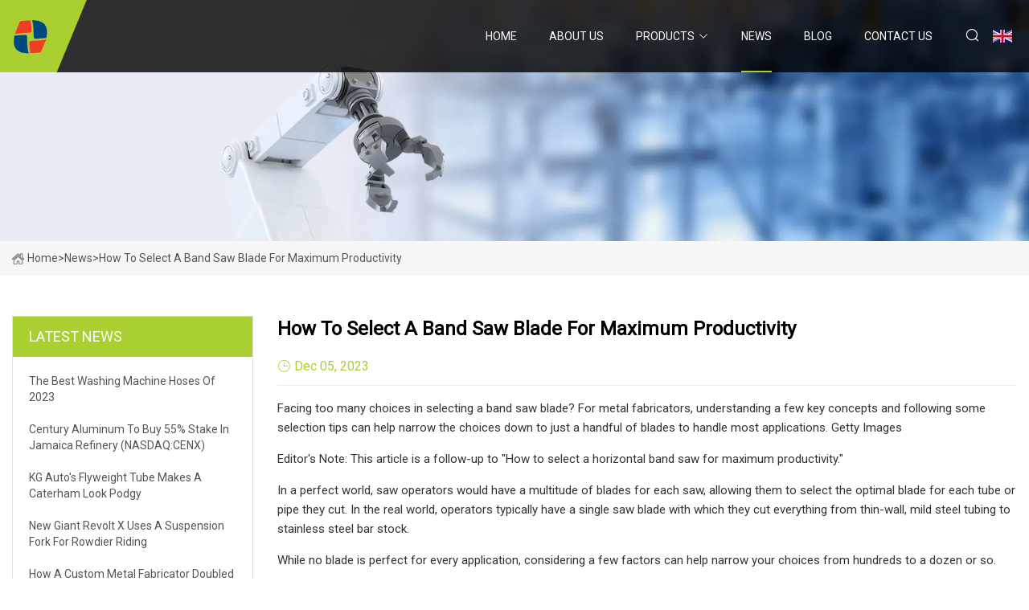

--- FILE ---
content_type: text/html; charset=utf-8
request_url: https://www.tjtebeng.com/news/how-to-select-a-band-saw-blade-for-maximum-productivity.html
body_size: 6465
content:
<!doctype html>
<html lang="en">
<head>
<meta charset="utf-8" />
<title>How to select a band saw blade for maximum productivity - Taiwan White Stone Co.,Ltd</title>
<meta name="description" content="How to select a band saw blade for maximum productivity" />
<meta name="keywords" content="How to select a band saw blade for maximum productivity" />
<meta name="viewport" content="width=device-width, initial-scale=1.0" />
<meta name="application-name" content="Taiwan White Stone Co.,Ltd" />
<meta name="twitter:card" content="summary" />
<meta name="twitter:title" content="How to select a band saw blade for maximum productivity - Taiwan White Stone Co.,Ltd" />
<meta name="twitter:description" content="How to select a band saw blade for maximum productivity" />
<meta name="twitter:image" content="https://www.tjtebeng.com/uploadimg/4435170066.png" />
<meta http-equiv="X-UA-Compatible" content="IE=edge" />
<meta property="og:site_name" content="Taiwan White Stone Co.,Ltd" />
<meta property="og:type" content="article" />
<meta property="og:title" content="How to select a band saw blade for maximum productivity - Taiwan White Stone Co.,Ltd" />
<meta property="og:description" content="How to select a band saw blade for maximum productivity" />
<meta property="og:url" content="https://www.tjtebeng.com/news/how-to-select-a-band-saw-blade-for-maximum-productivity.html" />
<meta property="og:image" content="https://www.tjtebeng.com/uploadimg/4435170066.png" />
<link href="https://www.tjtebeng.com/news/how-to-select-a-band-saw-blade-for-maximum-productivity.html" rel="canonical" />
<link href="https://www.tjtebeng.com/uploadimg/icons4435170066.png" rel="shortcut icon" type="image/x-icon" />
<link href="https://fonts.googleapis.com" rel="preconnect" />
<link href="https://fonts.gstatic.com" rel="preconnect" crossorigin />
<link href="https://fonts.googleapis.com/css2?family=Roboto:wght@400&display=swap" rel="stylesheet" />
<link href="https://www.tjtebeng.com/themes/storefront/toast.css" rel="stylesheet" />
<link href="https://www.tjtebeng.com/themes/storefront/skygreen/style.css" rel="stylesheet" />
<link href="https://www.tjtebeng.com/themes/storefront/skygreen/page.css" rel="stylesheet" />
<script type="application/ld+json">
[{
"@context": "https://schema.org/",
"@type": "BreadcrumbList",
"itemListElement": [{
"@type": "ListItem",
"name": "Home",
"position": 1,
"item": "https://www.tjtebeng.com/"},{
"@type": "ListItem",
"name": "News",
"position": 2,
"item": "https://www.tjtebeng.com/news.html"},{
"@type": "ListItem",
"name": "How to select a band saw blade for maximum productivity",
"position": 3,
"item": "https://www.tjtebeng.com/news/how-to-select-a-band-saw-blade-for-maximum-productivity.html"}]},{
"@context": "http://schema.org",
"@type": "NewsArticle",
"mainEntityOfPage": {
"@type": "WebPage",
"@id": "https://www.tjtebeng.com/news/how-to-select-a-band-saw-blade-for-maximum-productivity.html"},
"headline": "Taiwan White Stone Co.,Ltd",
"image": {
"@type": "ImageObject",
"url": "https://www.tjtebeng.com"},
"datePublished": "12/5/2023 12:00:00 AM",
"dateModified": "12/5/2023 12:00:00 AM",
"author": {
"@type": "Organization",
"name": "Taiwan White Stone Co.,Ltd",
"url": "https://www.tjtebeng.com/"},
"publisher": {
"@type": "Organization",
"name": "tjtebeng.com",
"logo": {
"@type": "ImageObject",
"url": "https://www.tjtebeng.com/uploadimg/4435170066.png"}},
"description": "How to select a band saw blade for maximum productivity"
}]
</script>
</head>
<body class="index">
<!-- header start -->
<header>
  <div class="container">
    <div class="head-logo"><a href="https://www.tjtebeng.com/" title="Taiwan White Stone Co.,Ltd"><img src="/uploadimg/4435170066.png" width="50" height="50" alt="Taiwan White Stone Co.,Ltd"><span>Taiwan White Stone Co.,Ltd</span></a></div>
    <div class="menu-btn"><em></em><em></em><em></em></div>
    <div class="head-content">
      <nav class="nav">
        <ul>
          <li><a href="https://www.tjtebeng.com/">Home</a></li>
          <li><a href="/about-us.html">About us</a></li>
          <li><a href="/products.html">Products</a><em class="iconfont icon-xiangxia"></em>
            <ul class="submenu">
              <li><a href="/aluminium-tubing.html">Aluminium Tubing</a></li>
              <li><a href="/aluminium-round-tubing.html">Aluminium Round Tubing</a></li>
              <li><a href="/aluminium-rectangular-tubing.html">Aluminium Rectangular Tubing</a></li>
              <li><a href="/aluminium-square-tubing.html">Aluminium Square Tubing</a></li>
              <li><a href="/machined-aluminium-tube.html">Machined Aluminium Tube</a></li>
              <li><a href="/anodized-aluminium-tubing.html">Anodized Aluminium Tubing</a></li>
              <li><a href="/titanium-tubing.html">Titanium Tubing</a></li>
              <li><a href="/titanium-exhaust-tubing.html">Titanium Exhaust Tubing</a></li>
              <li><a href="/stainless-steel-tube.html">Stainless Steel Tube</a></li>
              <li><a href="/stainless-steel-pipe.html">Stainless Steel Pipe</a></li>
              <li><a href="/304-stainless-steel-tube.html">304 Stainless Steel Tube</a></li>
              <li><a href="/stainless-steel-tubing.html">Stainless Steel Tubing</a></li>
              <li><a href="/aluminum-profile.html">Aluminum Profile</a></li>
              <li><a href="/heat-sink-aluminium-profile.html">Heat Sink Aluminium Profile</a></li>
              <li><a href="/industrial-aluminium-profile.html">Industrial Aluminium Profile</a></li>
              <li><a href="/wood-grain-aluminium-profile.html">Wood Grain Aluminium Profile</a></li>
            </ul>
          </li>
          <li class="active"><a href="/news.html">News</a></li>
          <li><a href="/blog.html">Blog</a></li>
          <li><a href="/contact-us.html">Contact us</a></li>
        </ul>
      </nav>
      <div class="head-search"><em class="iconfont icon-sousuo"></em></div>
      <div class="search-input">
        <input type="text" placeholder="Keyword" id="txtSearch" autocomplete="off">
        <div class="search-btn" onclick="SearchProBtn()" title="Search"><em class="iconfont icon-sousuo" aria-hidden="true"></em></div>
      </div>
      <div class="languagelist">
        <div title="Language" class="languagelist-icon"><span>Language</span></div>
        <div class="languagelist-drop"><span class="languagelist-arrow"></span>
          <ul class="languagelist-wrap">
             <li class="languagelist-active"><a href="https://www.tjtebeng.com/news/how-to-select-a-band-saw-blade-for-maximum-productivity.html"><img src="/themes/storefront/images/language/en.png" width="24" height="16" alt="English" title="en">English</a></li>
                                    <li>
                                        <a href="https://fr.tjtebeng.com/news/how-to-select-a-band-saw-blade-for-maximum-productivity.html">
                                            <img src="/themes/storefront/images/language/fr.png" width="24" height="16" alt="Français" title="fr">
                                            Français
                                        </a>
                                    </li>
                                    <li>
                                        <a href="https://de.tjtebeng.com/news/how-to-select-a-band-saw-blade-for-maximum-productivity.html">
                                            <img src="/themes/storefront/images/language/de.png" width="24" height="16" alt="Deutsch" title="de">
                                            Deutsch
                                        </a>
                                    </li>
                                    <li>
                                        <a href="https://es.tjtebeng.com/news/how-to-select-a-band-saw-blade-for-maximum-productivity.html">
                                            <img src="/themes/storefront/images/language/es.png" width="24" height="16" alt="Español" title="es">
                                            Español
                                        </a>
                                    </li>
                                    <li>
                                        <a href="https://it.tjtebeng.com/news/how-to-select-a-band-saw-blade-for-maximum-productivity.html">
                                            <img src="/themes/storefront/images/language/it.png" width="24" height="16" alt="Italiano" title="it">
                                            Italiano
                                        </a>
                                    </li>
                                    <li>
                                        <a href="https://pt.tjtebeng.com/news/how-to-select-a-band-saw-blade-for-maximum-productivity.html">
                                            <img src="/themes/storefront/images/language/pt.png" width="24" height="16" alt="Português" title="pt">
                                            Português
                                        </a>
                                    </li>
                                    <li>
                                        <a href="https://ja.tjtebeng.com/news/how-to-select-a-band-saw-blade-for-maximum-productivity.html"><img src="/themes/storefront/images/language/ja.png" width="24" height="16" alt="日本語" title="ja"> 日本語</a>
                                    </li>
                                    <li>
                                        <a href="https://ko.tjtebeng.com/news/how-to-select-a-band-saw-blade-for-maximum-productivity.html"><img src="/themes/storefront/images/language/ko.png" width="24" height="16" alt="한국어" title="ko"> 한국어</a>
                                    </li>
                                    <li>
                                        <a href="https://ru.tjtebeng.com/news/how-to-select-a-band-saw-blade-for-maximum-productivity.html"><img src="/themes/storefront/images/language/ru.png" width="24" height="16" alt="Русский" title="ru"> Русский</a>
                                    </li>
           </ul>
        </div>
      </div>
    </div>
  </div>
</header>
<!-- main end -->
<!-- main start -->
<main>
  <div class="inner-banner"><img src="/themes/storefront/images/inner-banner.webp" alt="How to select a band saw blade for maximum productivity">
    <div class="inner-content"><a href="https://www.tjtebeng.com/"><img src="/themes/storefront/images/pagenav-homeicon.webp" alt="Home">Home</a> > <span>News</span> > <span>How to select a band saw blade for maximum productivity</span></div>
  </div>
  <div class="container">
    <div class="page-main">
      <div class="page-aside">
        <div class="aside-item">
          <div class="aside-title">LATEST NEWS</div>
          <ul class="latest-news">
            <li><a href="/news/the-best-washing-machine-hoses-of-2023.html">
              <div class="info"><span class="title">The Best Washing Machine Hoses of 2023</span></div>
              </a></li>
            <li><a href="/news/century-aluminum-to-buy-55-stake-in-jamaica-refinery-nasdaqcenx.html">
              <div class="info"><span class="title">Century Aluminum to buy 55% stake in Jamaica refinery (NASDAQ:CENX)</span></div>
              </a></li>
            <li><a href="/news/kg-autos-flyweight-tube-makes-a-caterham-look-podgy.html">
              <div class="info"><span class="title">KG Auto's flyweight Tube makes a Caterham look podgy</span></div>
              </a></li>
            <li><a href="/news/new-giant-revolt-x-uses-a-suspension-fork-for-rowdier-riding.html">
              <div class="info"><span class="title">New Giant Revolt X uses a suspension fork for rowdier riding</span></div>
              </a></li>
            <li><a href="/news/how-a-custom-metal-fabricator-doubled-revenue-amid-the-pandemic.html">
              <div class="info"><span class="title">How a custom metal fabricator doubled revenue amid the pandemic</span></div>
              </a></li>
          </ul>
        </div>
        <div class="aside-item">
          <div class="aside-search">
            <input type="text" placeholder="Keyword" id="AsideSearch" autocomplete="off">
            <button id="AsideBtn" onclick="AsideSearch()"><em class="iconfont icon-sousuo" aria-hidden="true"></em></button>
          </div>
        </div>
      </div>
      <div class="page-content">
        <h1 class="newsdetails-title">How to select a band saw blade for maximum productivity</h1>
        <div class="newsdetails-dete"><span><em class="iconfont icon-shijian"></em>Dec 05, 2023</span></div>
        <article><p>Facing too many choices in selecting a band saw blade? For metal fabricators, understanding a few key concepts and following some selection tips can help narrow the choices down to just a handful of blades to handle most applications. Getty Images</p><p>Editor's Note: This article is a follow-up to "How to select a horizontal band saw for maximum productivity."</p><p>In a perfect world, saw operators would have a multitude of blades for each saw, allowing them to select the optimal blade for each tube or pipe they cut. In the real world, operators typically have a single saw blade with which they cut everything from thin-wall, mild steel tubing to stainless steel bar stock. </p><p>While no blade is perfect for every application, considering a few factors can help narrow your choices from hundreds to a dozen or so.</p><p>Before we begin, following is a short course in band saw blade terminology, derived from the Guide to Band Sawing, published by LENOX® (see <strong>Figure 1</strong>):</p><p>Blade back: The body of the blade that does not include the tooth.</p><p>Thickness: The dimension from side to side on the blade.</p><p>Width: The nominal dimension of a saw blade as measured from the tip of the tooth to the back of the band; also called height.</p><p>Set: The tooth offset, right and left of center, which provides clearance for the blade back to move through the kerf.</p><p>Tooth pitch: The distance from the tip of one tooth to the tip of the next tooth.</p><p>Teeth per inch (TPI): The number of teeth per inch as measured from gullet to gullet.</p><p><strong>Figure 1</strong> </p><p>Gullet: The curved area at the base of the tooth; the gullet depth is the distance from the tooth tip to the bottom of the gullet.</p><p>Tooth face: The surface of the tooth on which the chip is formed.</p><p>Band saws have tight specifications for the blade's length, thickness, and width. These numbers conform to industry specifications and are essentially non-negotiable. The size and spacing of the band wheels determine the blade's length, while the gaps between the side guides or roller bearings (or both, depending on the machine) determine the thickness. A blade that is too thick doesn't pass freely through the side guides or roller bearings. A blade that is too thin isn't held securely by the guide rollers which, among other concerns, can lead to vibration and reduced cut quality. Vibration is easy to detect because it causes a chattering noise. </p><p>Under a given set of cutting conditions, the widest blade generally provides the straightest cut. This guideline is based on the direct relationship between blade width and blade beam strength. A rule of thumb is that as beam strength increases, cut quality improves. </p><p>Finally, the materials from which the blade is constructed affect its capabilities. </p><p>Bimetal blades consist of two pieces: an edge of high-speed steel welded to a fatigue-resistant, spring-tempered alloy steel backer. The high-speed steel teeth exhibit a superior combination of both wear and fracture resistance, or toughness, at cutting zone temperatures up to 1,100 degrees F. Bimetal blades are used in the widest array of applications, including metal fabrication. These blades are even capable of cutting relatively hard materials up to Rockwell C 40/45.</p><p>Carbide-tipped blades, which can cut up to Rockwell C 60/62, are constructed by having pocketed teeth formed into the backing material. Carbide is then welded into the pockets and ground to shape. Typical applications for this blade type include common aerospace materials such as nickel and titanium-based superalloys. In a set-style configuration, the carbide teeth are ground flush to the backing material, shaped, and then set.</p><p>Depending on the application and the band saw, a carbide-tipped blade can provide faster cutting, reduced downtime for blade changes, and an improved cut finish as compared to bimetal blades. </p><p><strong>Figure 2</strong> </p><p>Tooth shape is the next consideration. The shape determines cutting efficiency, cut quality, chip-carrying capacity, and blade life. Teeth are available in several shapes (see <strong>Figure 2</strong>). </p><p>The next decision concerns the tooth set, which is the angle at which the teeth are offset from the backing. The tooth set affects chip formation and overall cutting performance, especially in pinching applications. </p><p>A raker blade has an odd-numbered tooth sequence with a uniform set angle. A basic, three-tooth sequence is left, right, and straight, or unset. The straight tooth is the raker tooth. </p><p>The raker pattern in a five-tooth sequence (left, right, left, right, straight) with a uniform set angle helps to optimize cutting efficiency and surface finish. </p><p>Another raker option is a pattern with varying set angles and magnitudes; in addition to reducing vibration and noise, a varying pattern helps blade performance in materials most prone to work-hardening. </p><p>An alternating tooth set has teeth set left and right but no raker tooth.</p><p>A double alternate plus raker has a five-tooth sequence: left, right, left, right, straight. </p><p>A wavy blade has alternating left and right teeth at a consistent pitch. This pattern usually is set to a fine pitch that reduces noise, vibration and burr when cutting thin, interrupted applications (such as tube).</p><p>One more aspect regarding set is the choice of single-level set or dual-level set. Single-level set refers to a blade geometry that has a single, consistent tooth height. Each tooth is bent to a consistent position. Dual-level set is a geometry that has two tooth heights. Varying the heights and set magnitudes creates a variety of cutting planes.</p><p>The final considerations are pitch and TPI. The terminology is simple: A TPI of 4 equates to a pitch of 0.25 inch. Increasing the TPI, or decreasing the pitch, produces an increasingly smoother cut. However, this doesn't mean that a fine pitch is ideal for every cut. </p><p>As each tooth of the blade meets the material, it creates a chip along the shear plane as long as the material is wide. This chip accumulates in the gullet of the tooth, then falls out when the tooth exits the material. The higher the TPI, the smaller the individual tooth size and, consequently, the smaller the gullet. The smaller the gullet, the less room there is for the chip. If the chip overwhelms the gullet, it will increase the cutting resistance, load down the machine, and damage the blade. The optimal gullet is just large enough to hold the material accumulated during the cut.</p><p>For cutting tube or pipe in bundles, the recommended pitch is one pitch coarser than the ideal pitch for a single tube or pipe. </p><p>Ebony Goldsmith is the office director and author for KAAST Machine Tools Inc., 3 Merion Terrace, Aldan, PA 19018, 610-441-7317, <a href="/cdn-cgi/l/email-protection" class="__cf_email__" data-cfemail="1b7e357c74777f6876726f735b707a7a686f366e687a35787476">[email&#160;protected]</a>, kaast-usa.com. </p><strong>Figure 1 Figure 1 Figure 2 Figure 2</strong></article>
        <div class="sharewrap"></div>
        <div class="prodetails-link">
          <div class="item prev"><em class="iconfont icon-xiangzuo"></em>previous: <a href="/news//cleaning-tube-and-pipe-from-the-inside-out.html">Cleaning tube and pipe from the inside out</a></div>
          <div class="item next"><a href="/news//tube-cutting-technologies-keep-up-with-market-dynamics.html">Tube cutting technologies keep up with market dynamics</a> :next<em class="iconfont icon-xiangyou"></em></div>
        </div>
        <div class="prodetails-feedback" id="send">
          <div class="pro-description"></div>
          <input type="hidden" id="in-domain" value="tjtebeng.com">
          <div class="feedback">
            <div class="item">
              <label>Name: <span>*</span></label>
              <input type="text" id="in-name">
            </div>
            <div class="item">
              <label>E-mail: <span>*</span></label>
              <input type="text" id="in-email">
            </div>
            <div class="item">
              <label>Phone/WhatsApp: <span>*</span></label>
              <input type="text" id="in-phone">
            </div>
            <div class="item">
              <label>Subject: <span>*</span></label>
              <input type="text" id="in-subject">
            </div>
            <div class="item">
              <label>Content: <span>*</span></label>
              <textarea name="" id="in-content"></textarea>
            </div>
            <div class="sendbtn" id="SubmitName" onclick="SendInquiry()"><span>Send to us</span></div>
          </div>
        </div>
      </div>
    </div>
  </div>
</main>

<!-- main end -->
<!-- footer start -->
<footer>
  <div class="container">
    <div class="foot-item foot-item1"><a href="https://www.tjtebeng.com/" class="foot-logo" title="Taiwan White Stone Co.,Ltd"><img src="/uploadimg/4435170066.png" width="50" height="50" alt="Taiwan White Stone Co.,Ltd"></a>
      <div class="foot-newsletter">
        <input id="newsletterInt" placeholder="Your Email Address" type="text">
        <button id="newsletterBtn" title="Email"><em class="iconfont icon-zhixiangyou"></em></button>
      </div>
      <div id="newsletter-hint"></div>
      <p class="newsletter-tip">Have a question?<a href="https://www.tjtebeng.com/">Click here</a></p>
      <div class="foot-share"><a href="#" rel="nofollow" title="facebook"><em class="iconfont icon-facebook"></em></a><a href="#" rel="nofollow" title="linkedin"><em class="iconfont icon-linkedin"></em></a><a href="#" rel="nofollow" title="twitter"><em class="iconfont icon-twitter-fill"></em></a><a href="#" rel="nofollow" title="youtube"><em class="iconfont icon-youtube"></em></a><a href="#" rel="nofollow" title="instagram"><em class="iconfont icon-instagram"></em></a><a href="#" rel="nofollow" title="TikTok"><em class="iconfont icon-icon_TikTok"></em></a></div>
    </div>
    <div class="foot-item foot-item2">
      <div class="foot-title">QUICK LINKS</div>
      <ul>
        <li><a href="https://www.tjtebeng.com/">Home</a></li>
        <li><a href="/about-us.html">About us</a></li>
        <li><a href="/products.html">Products</a></li>
        <li><a href="/news.html">News</a></li>
        <li><a href="/blog.html">Blog</a></li>
        <li><a href="/contact-us.html">Contact us</a></li>
        <li><a href="/sitemap.xml">Sitemap</a></li>
        <li><a href="/privacy-policy.html">Privacy Policy</a></li>
      </ul>
    </div>
    <div class="foot-item foot-item3">
      <div class="foot-title">PRODUCT CATEGORY</div>
      <ul>
        <li><a href="/aluminium-tubing.html">Aluminium Tubing</a></li>
        <li><a href="/aluminium-round-tubing.html">Aluminium Round Tubing</a></li>
        <li><a href="/aluminium-rectangular-tubing.html">Aluminium Rectangular Tubing</a></li>
        <li><a href="/aluminium-square-tubing.html">Aluminium Square Tubing</a></li>
        <li><a href="/machined-aluminium-tube.html">Machined Aluminium Tube</a></li>
        <li><a href="/anodized-aluminium-tubing.html">Anodized Aluminium Tubing</a></li>
        <li><a href="/titanium-tubing.html">Titanium Tubing</a></li>
        <li><a href="/titanium-exhaust-tubing.html">Titanium Exhaust Tubing</a></li>
      </ul>
    </div>
    <div class="foot-item foot-item4">
      <div class="foot-title">PARTNER COMPANY</div>
      <ul>
<li><a href="https://www.jitaivalvegroups.com/api-602-forged-valves/" target="_blank">China API 602 Forged Valves suppliers</a></li><li><a href="https://www.circularloomcn.net/non-woven-bag-production-line/non-woven-shorts-machine/" target="_blank">China Non Woven Shorts Machine</a></li><li><a href="https://www.tx-industries.com/drilling-parts/" target="_blank">Drilling Parts manufacturer</a></li><li><a href="https://www.semtom.com/banknote-counter/front-loading-banknote-counter/" target="_blank">Customized Front Loading Banknote Counter</a></li><li><a href="https://www.chinaflasks.com/stainless-steel-mug/stainless-steel-food-container/" target="_blank">fashion Stainless Steel Food Container</a></li><li><a href="https://www.shandongcrown.com/carbon-black/industrial-rubber-carbon-blacks/carbon-black-for-rubber.html" target="_blank">Carbon Black for Rubber manufacturers</a></li><li><a href="https://www.qinengwelding.com/" target="_blank">Wuxi Qineng Welding System Co., Ltd.</a></li><li><a href="https://www.gfhotelamenities.com/hotel-rollaway-bed/roll-away-bed-for-adults.html" target="_blank">Roll Away Bed for Adults price</a></li>      </ul>
    </div>
  </div>
  <div class="foot-copyright">
    <p>Copyright &copy; tjtebeng.com, all rights reserved.&nbsp;&nbsp;E-mail: <a href="brandon@tjtebeng.com" target="_blank"><span class="__cf_email__" data-cfemail="0c6e7e6d626863624c786678696e69626b226f6361">[email&#160;protected]</span></a></p>
  </div>
  <div class="gotop"><em class="iconfont icon-xiangshang"></em></div>
</footer>
<!-- footer end -->
 
<!-- script start -->
<script data-cfasync="false" src="/cdn-cgi/scripts/5c5dd728/cloudflare-static/email-decode.min.js"></script><script src="https://www.tjtebeng.com/themes/storefront/js/jquery3.6.1.js"></script>
<script src="https://www.tjtebeng.com/themes/storefront/js/vanilla-lazyload.js"></script>
<script src="https://www.tjtebeng.com/themes/storefront/js/toast.js"></script>
<script src="https://www.tjtebeng.com/themes/storefront/js/style.js"></script>
<script src="https://www.tjtebeng.com/themes/storefront/js/page.js"></script>
<script src="https://www.tjtebeng.com/themes/storefront/js/axios.min.js"></script>
<script src="https://www.tjtebeng.com/themes/storefront/js/contact.js"></script>
<script src="https://www.tjtebeng.com/themes/storefront/js/share.js"></script>
<script type="text/javascript" src="//info.53hu.net/traffic.js?id=08a984h6ak"></script>
</body>
</html>
